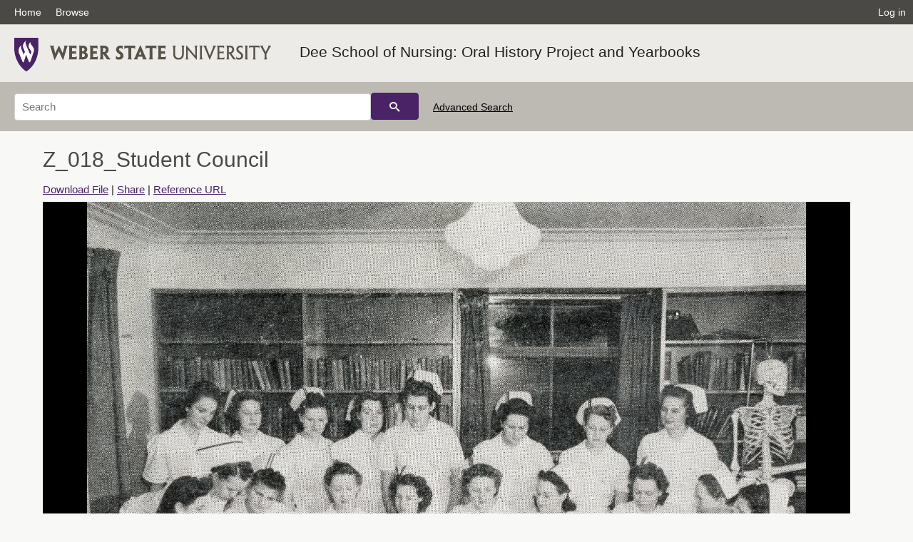

--- FILE ---
content_type: text/html; charset=UTF-8
request_url: https://digital.weber.edu/details?id=38908&facet_temporal_coverage_t=%221952%22&facet_setname_s=%22wsu_dsn_oh%22&facet_format_t=%22image%2Fjpeg%22&facet_type_t=%22Image%2FStillImage%22
body_size: 5234
content:
<!doctype html>
<html lang="en">
	<head>
		<meta charset="utf-8">
		<meta name="viewport" content="width=device-width, initial-scale=1, shrink-to-fit=no">
		<title>Z_018_Student Council |  | Weber State University</title>
		<meta name="description" content="On December 31, 1910, fifteen patients were transferred to the Dee Memorial Hospital accompanied by five graduate nurses and three student nurses. These women formed the first faculty and student body of the Dee School of Nursing. The student nurses lived in the basement of the Hospital and classes were held there. Nurses were required to register in and out of quarters and could not remain out after 10 p.m., with the privilege extended to a midnight curfew once a month. Night duty was handled by students with one in charge of each nursing floor. Nurses were also expected to do special private duty nursing in the Hospital and in homes for practical training without additional compensation.The Dee School of Nursing operated with few changes until World War II when a section of the U.S. Cadet Nurses Corps was organized to help with the shortage of nurses. The scholarships paid the tuition and issued a small stipend. The only requirement was that the students remain active in nursing during the war. The last class graduated in 1955 when the school merged into the nursing program at Weber College. In its forty-five years of existence, the school graduated more than 700 nurses, many of whom continued working in Northern Utah.With the last graduating class in 1955, the alumni are disappearing fast and we wanted to capture their stories before they were lost like the Dee Hospital. Through this oral history project, we learned about the women behind the grades and photographs. They talked about their experiences with the doctors, patients, and each other. They expressed the hard work they put in on a daily basis but also the fun times such as sliding down the hills during the winter on the steel bed pans. This oral history project put faces and stories to the static student records and expanded on what became of them after they graduated from the Dee School of Nursing." />
		<meta property="og:image" content="https://digital.weber.edu/file?id=38908" />
		<meta property="og:title" content="Z_018_Student Council | Dee School of Nursing: Oral History Project and Yearbooks" />
		<meta property="og:type" content="image" />
		<meta property="og:image:type" content="image/jpeg" />
		<meta property="og:url" content="https://digital.weber.edu/details?id=38908" />
		<meta property="og:description" content="On December 31, 1910, fifteen patients were transferred to the Dee Memorial Hospital accompanied by five graduate nurses and three student nurses. These women formed the first faculty and student body of the Dee School of Nursing. The student nurses lived in the basement of the Hospital and classes were held there. Nurses were required to register in and out of quarters and could not remain out after 10 p.m., with the privilege extended to a midnight curfew once a month. Night duty was handled by students with one in charge of each nursing floor. Nurses were also expected to do special private duty nursing in the Hospital and in homes for practical training without additional compensation.The Dee School of Nursing operated with few changes until World War II when a section of the U.S. Cadet Nurses Corps was organized to help with the shortage of nurses. The scholarships paid the tuition and issued a small stipend. The only requirement was that the students remain active in nursing during the war. The last class graduated in 1955 when the school merged into the nursing program at Weber College. In its forty-five years of existence, the school graduated more than 700 nurses, many of whom continued working in Northern Utah.With the last graduating class in 1955, the alumni are disappearing fast and we wanted to capture their stories before they were lost like the Dee Hospital. Through this oral history project, we learned about the women behind the grades and photographs. They talked about their experiences with the doctors, patients, and each other. They expressed the hard work they put in on a daily basis but also the fun times such as sliding down the hills during the winter on the steel bed pans. This oral history project put faces and stories to the static student records and expanded on what became of them after they graduated from the Dee School of Nursing." />
		<meta name="twitter:card" content="summary" />
		<link rel="shortcut icon" type="image/png" href="/themes/wsu/favicon.png" />
		<link rel="stylesheet" type="text/css" href="/css/normalize.min.css?v=1">
		<link rel="stylesheet" type="text/css" href="/css/skeleton.min.css?v=1">
		<link rel="stylesheet" type="text/css" href="/css/icons.css?v=2">
		<link rel="stylesheet" type="text/css" href="/css/main.css?v=45">
		<link rel="stylesheet" type="text/css" href="/css/imagezoom.css?v=3">
		<link rel="stylesheet" type="text/css" href="/css/carousel.css?v=2">
		<link rel="stylesheet" type="text/css" href="/css/fonts.css?v=1">
		<link rel="stylesheet" type="text/css" href="/themes/wsu/wsu.css?v=2">
<script src='/js/main.js?v=9'></script><script src='/js/imagezoom.js?v=30'></script>
<script src='/js/details.js?v=1'></script>
		<script>
			var _paq = window._paq = window._paq || [];
			_paq.push(['setCustomDimension', 1, 'wsu_dsn_oh']);
			_paq.push(['setCustomDimension', 2, '38908']);
			_paq.push(["setDocumentTitle", document.domain + "/" + document.title]);
			_paq.push(['setDownloadClasses', 'download']);
			_paq.push(['trackPageView']);
			_paq.push(['enableLinkTracking']);
			(function() {
				var u="https://analytics.lib.utah.edu/";
				_paq.push(['setTrackerUrl', u+'matomo.php']);
				_paq.push(['setSiteId', '61']);
				var d=document, g=d.createElement('script'), s=d.getElementsByTagName('script')[0];
				g.async=true; g.defer=true; g.src=u+'matomo.js'; s.parentNode.insertBefore(g,s);
			})();

		</script>
		<noscript><p><img src="https://analytics.lib.utah.edu/matomo.php?idsite=61&amp;rec=1" style="border:0;" alt="" /></p></noscript>
		<script>log_stat({record_id:"38908",record_ie:"38908",record_setname:"wsu_dsn_oh",record_title:"Z_018_Student Council",record_creator:"McKay Dee Foundation",type:"1",});</script>
	</head>
	<body>
		<div class="header">
			<div class="nav">
				<div class="container-fluid">
					<ul class="main-nav">
<li><a href="/" >Home</a></li><li><a href="/browse" >Browse</a></li><li class="link_right"><a href="/login">Log in</a></li>					</ul>
				</div>
			</div>
		</div>
		<div class="main-header">
			<div class="container-fluid">
				<div>
<div class="collection-wrap"><a href="/" class="collection-logo"><img src="/themes/wsu/logo.png?v=1" alt="logo" /></a><span class="collection-name wsu"><a class="title_link" href="/search?facet_setname_s=wsu_dsn_oh">Dee School of Nursing: Oral History Project and Yearbooks</a></span></div>				</div>
			</div>
		</div>
		<form action="/search" id="form_search" method="GET">
		<script>
		var search_defaults = {
			page       : 1,
			gallery    : 0,
			embargoed  : 0,
			q          : "",
			sq         : "",
			year_start : "",
			year_end   : "",
			rows       : 25,
			sort       : "rel",
			fd         : "title_t,date_t,type_t",
		};
		</script>
		<script src="/js/search.js?v=11"></script>
		<div class="main-search">
			<div class="container-fluid">
<div class='main-search-input'><input id='search_box' type='text' name='q' placeholder='Search' value=''/><input type='hidden' name='sq' value=''/><input type='hidden' name='fd' value='title_t,date_t,type_t'/><input type='hidden' name='rows' value='25'/><input type='hidden' name='sort' value='rel'/><input type='hidden' name='page' value='1'/><input type='hidden' name='gallery' value='0'/><input type='hidden' name='embargoed' value='0'/><input type='hidden' name='year_start' value=''/><input type='hidden' name='year_end' value=''/><input type='hidden' name='facet_temporal_coverage_t' value='&quot;1952&quot;'/><input type='hidden' name='facet_setname_s' value='&quot;wsu_dsn_oh&quot;'/><input type='hidden' name='facet_format_t' value='&quot;image/jpeg&quot;'/><input type='hidden' name='facet_type_t' value='&quot;Image/StillImage&quot;'/><button type='submit' class='submit-btn' title='Search' onclick='return before_search()'><i class='icon-search'></i></button><span class='advanced_search'><a href='/search/advanced'>Advanced Search</a></span></div>			</div>
		</div>
		</form>
<div class='container-fluid'><div class='page record'><h4 id='title'>Z_018_Student Council</h4><div class='links_container'><a href="/file?id=38908" id="download" class="download" title="Download - 2.88M">Download File</a> | <a id='share' title='Share' onclick="return toggle('icon_links');">Share</a> | <a class='ref' href='#' title='Reference URL' onclick="toggle('permalink'); document.getElementById('permalink_url').select(); return false;">Reference URL</a><div id='icon_links'><div style='display:inline'><a href='https://www.facebook.com/sharer/sharer.php?u=https%3A%2F%2Fdigital.weber.edu%2Fark%3A%2F87278%2Fs6mgjqp7' onclick="window.open(this.href, 'icons_window','left=30,top=30,width=900,height=600,toolbar=0,resizable=1'); return false;"><img class='social_icon' alt='' src='/img/facebook.png'/></a></div><div style='display:inline'><a href='https://bsky.app/intent/compose?text=https%3A%2F%2Fdigital.weber.edu%2Fark%3A%2F87278%2Fs6mgjqp7' onclick="window.open(this.href, 'icons_window','left=30,top=30,width=900,height=600,toolbar=0,resizable=1'); return false;"><img class='social_icon' alt='' src='/img/bsky.png'/></a></div><div style='display:inline'><a href='http://www.reddit.com/submit?url=https%3A%2F%2Fdigital.weber.edu%2Fark%3A%2F87278%2Fs6mgjqp7' onclick="window.open(this.href, 'icons_window','left=30,top=30,width=900,height=600,toolbar=0,resizable=1'); return false;"><img class='social_icon' alt='' src='/img/reddit.png'/></a></div></div><div id='permalink'><input id='permalink_url' type='text' readonly='readonly' value='https://digital.weber.edu/ark:/87278/s6mgjqp7'></div></div><div style='display: table; position: relative; '><div class='record_nav left'></div><div style='display: table-cell; width: 100%'><div id='canvas_container' style='height: 800px'><canvas id='canvas' oncontextmenu='return false'><img alt='' src='/wsu_files/e6/50/e650fd07f9a2f37904264143c550f8721eb36618.jpg'/></canvas></div></div><div class='record_nav' style='padding-left: 36px;  padding-right: 32px;'></div></div><div id='test'><table class='table table-bordered'>
		<tr>
			<td>Title</td>
			<td class='edit_38908' data-field='title_t' data-edit='Z_018_Student Council'>Z_018_Student Council</td>
		</tr>
	
		<tr>
			<td>Creator</td>
			<td class='edit_38908' data-field='creator_t' data-edit='McKay Dee Foundation'>McKay Dee Foundation</td>
		</tr>
	
		<tr>
			<td>Contributors</td>
			<td class='edit_38908' data-field='contributors_t' data-edit='Photographers: Delpha Allen; Edna Stratford; Faye Ball; Karla Tripp; Grace Walling; Olive Madsen; Regina Turner'>Photographers: Delpha Allen; Edna Stratford; Faye Ball; Karla Tripp; Grace Walling; Olive Madsen; Regina Turner</td>
		</tr>
	
		<tr>
			<td>Description</td>
			<td class='edit_38908' data-field='description_t' data-edit='On December 31, 1910, fifteen patients were transferred to the Dee Memorial Hospital accompanied by five graduate nurses and three student nurses. These women formed the first faculty and student body of the Dee School of Nursing. The student nurses lived in the basement of the Hospital and classes were held there. Nurses were required to register in and out of quarters and could not remain out after 10 p.m., with the privilege extended to a midnight curfew once a month. Night duty was handled by students with one in charge of each nursing floor. Nurses were also expected to do special private duty nursing in the Hospital and in homes for practical training without additional compensation.The Dee School of Nursing operated with few changes until World War II when a section of the U.S. Cadet Nurses Corps was organized to help with the shortage of nurses. The scholarships paid the tuition and issued a small stipend. The only requirement was that the students remain active in nursing during the war. The last class graduated in 1955 when the school merged into the nursing program at Weber College. In its forty-five years of existence, the school graduated more than 700 nurses, many of whom continued working in Northern Utah.With the last graduating class in 1955, the alumni are disappearing fast and we wanted to capture their stories before they were lost like the Dee Hospital. Through this oral history project, we learned about the women behind the grades and photographs. They talked about their experiences with the doctors, patients, and each other. They expressed the hard work they put in on a daily basis but also the fun times such as sliding down the hills during the winter on the steel bed pans. This oral history project put faces and stories to the static student records and expanded on what became of them after they graduated from the Dee School of Nursing.'>On December 31, 1910, fifteen patients were transferred to the Dee Memorial Hospital accompanied by five graduate nurses and three student nurses. These women formed the first faculty and student body of the Dee School of Nursing. The student nurses lived in the basement of the Hospital and classes were held there. Nurses were required to register in and out of quarters and could not remain out after 10 p.m., with the privilege extended to a midnight curfew once a month. Night duty was handled by students with one in charge of each nursing floor. Nurses were also expected to do special private duty nursing in the Hospital and in homes for practical training without additional compensation.The Dee School of Nursing operated with few changes until World War II when a section of the U.S. Cadet Nurses Corps was organized to help with the shortage of nurses. The scholarships paid the tuition and issued a small stipend. The only requirement was that the students remain active in nursing during the war. The last class graduated in 1955 when the school merged into the nursing program at Weber College. In its forty-five years of existence, the school graduated more than 700 nurses, many of whom continued working in Northern Utah.With the last graduating class in 1955, the alumni are disappearing fast and we wanted to capture their stories before they were lost like the Dee Hospital. Through this oral history project, we learned about the women behind the grades and photographs. They talked about their experiences with the doctors, patients, and each other. They expressed the hard work they put in on a daily basis but also the fun times such as sliding down the hills during the winter on the steel bed pans. This oral history project put faces and stories to the static student records and expanded on what became of them after they graduated from the Dee School of Nursing.</td>
		</tr>
	
		<tr>
			<td>Image&nbsp;Captions</td>
			<td class='edit_38908' data-field='image_captions_t' data-edit='We had room inspections once a week; they checked to see if our beds were made properly and everything was picked up and neat. And then every night our lights had to be out at ten oclock. Jane Shurtliff Morrin, Class of 1941'>We had room inspections once a week; they checked to see if our beds were made properly and everything was picked up and neat. And then every night our lights had to be out at ten oclock. Jane Shurtliff Morrin, Class of 1941</td>
		</tr>
	
		<tr>
			<td>Subject</td>
			<td class='edit_38908' data-field='subject_t' data-edit='Nursing--United States; Ogden (Utah); Thomas D. Dee Memorial Hospital; Nursing students--United States'>Nursing--United States; Ogden (Utah); Thomas D. Dee Memorial Hospital; Nursing students--United States</td>
		</tr>
	
		<tr>
			<td>Digital&nbsp;Publisher</td>
			<td class='edit_38908' data-field='digital_publisher_t' data-edit='Stewart Library, Weber State University, Ogden, Utah, USA'>Stewart Library, Weber State University, Ogden, Utah, USA</td>
		</tr>
	
		<tr>
			<td>Date</td>
			<td class='edit_38908' data-field='date_t' data-edit='1910; 1911; 1912; 1913; 1914; 1915; 1916; 1917; 1918; 1919; 1920; 1921; 1922; 1923; 1924; 1925; 1926; 1927; 1928; 1929; 1930; 1931; 1932; 1933; 1934; 1935; 1936; 1937; 1938; 1939; 1940; 1941; 1942; 1943; 1944; 1945; 1946; 1947; 1948; 1949; 1950; 1951; 1952; 1953; 1954; 1955'>1910; 1911; 1912; 1913; 1914; 1915; 1916; 1917; 1918; 1919; 1920; 1921; 1922; 1923; 1924; 1925; 1926; 1927; 1928; 1929; 1930; 1931; 1932; 1933; 1934; 1935; 1936; 1937; 1938; 1939; 1940; 1941; 1942; 1943; 1944; 1945; 1946; 1947; 1948; 1949; 1950; 1951; 1952; 1953; 1954; 1955</td>
		</tr>
	
		<tr>
			<td>Date&nbsp;Digital</td>
			<td class='edit_38908' data-field='date_digital_t' data-edit='2011'>2011</td>
		</tr>
	
		<tr>
			<td>Temporal&nbsp;Coverage</td>
			<td class='edit_38908' data-field='temporal_coverage_t' data-edit='1910; 1911; 1912; 1913; 1914; 1915; 1916; 1917; 1918; 1919; 1920; 1921; 1922; 1923; 1924; 1925; 1926; 1927; 1928; 1929; 1930; 1931; 1932; 1933; 1934; 1935; 1936; 1937; 1938; 1939; 1940; 1941; 1942; 1943; 1944; 1945; 1946; 1947; 1948; 1949; 1950; 1951; 1952; 1953; 1954; 1955'>1910; 1911; 1912; 1913; 1914; 1915; 1916; 1917; 1918; 1919; 1920; 1921; 1922; 1923; 1924; 1925; 1926; 1927; 1928; 1929; 1930; 1931; 1932; 1933; 1934; 1935; 1936; 1937; 1938; 1939; 1940; 1941; 1942; 1943; 1944; 1945; 1946; 1947; 1948; 1949; 1950; 1951; 1952; 1953; 1954; 1955</td>
		</tr>
	
		<tr>
			<td>Item&nbsp;Size</td>
			<td class='edit_38908' data-field='item_size_t' data-edit='5&quot;x7&quot;; 8&quot;x10&quot;; 3&quot;x4&quot;'>5&quot;x7&quot;; 8&quot;x10&quot;; 3&quot;x4&quot;</td>
		</tr>
	
		<tr>
			<td>Medium</td>
			<td class='edit_38908' data-field='medium_t' data-edit='photographs'>photographs</td>
		</tr>
	
		<tr>
			<td>Item&nbsp;Description</td>
			<td class='edit_38908' data-field='item_description_t' data-edit='Black and White Photographs; Color Photographs'>Black and White Photographs; Color Photographs</td>
		</tr>
	
		<tr>
			<td>Spatial&nbsp;Coverage</td>
			<td class='edit_38908' data-field='spatial_coverage_t' data-edit='Ogden, Weber County, Utah, United States, http://sws.geonames.org/11788968, 41.22809, -111.96766'>Ogden, Weber County, Utah, United States, <a class="link" href="http://sws.geonames.org/11788968" target="_blank">http://sws.geonames.org/11788968</a>, 41.22809, -111.96766</td>
		</tr>
	
		<tr>
			<td>Type</td>
			<td class='edit_38908' data-field='type_t' data-edit='Image/StillImage'>Image/StillImage</td>
		</tr>
	
		<tr>
			<td>Conversion&nbsp;Specifications</td>
			<td class='edit_38908' data-field='conversion_specifications_t' data-edit='Archived TIFF images were scanned with an Epson Expression 10000XL scanner. OCR created by using ABBYY Fine Reader. JPG and PDF files were then created for general use.'>Archived TIFF images were scanned with an Epson Expression 10000XL scanner. OCR created by using ABBYY Fine Reader. JPG and PDF files were then created for general use.</td>
		</tr>
	
		<tr>
			<td>Language</td>
			<td class='edit_38908' data-field='language_t' data-edit='eng'>eng</td>
		</tr>
	
		<tr>
			<td>Rights</td>
			<td class='edit_38908' data-field='rights_t' data-edit='Materials may be used for non-profit and educational purposes; please credit Special Collections Department, Stewart Library, Weber State University.'>Materials may be used for non-profit and educational purposes; please credit Special Collections Department, Stewart Library, Weber State University.</td>
		</tr>
	
		<tr>
			<td>Source</td>
			<td class='edit_38908' data-field='source_t' data-edit='MS 147; MS 355; MS 41 Special Collections Department, Stewart Library, Weber State University'>MS 147; MS 355; MS 41 Special Collections Department, Stewart Library, Weber State University</td>
		</tr>
	
		<tr>
			<td>Format</td>
			<td  data-field='format_t' data-edit='image/jpeg'>image/jpeg</td>
		</tr>
	
		<tr>
			<td>ARK</td>
			<td  data-field='ark_t' data-edit='ark:/87278/s6mgjqp7'><a href='/ark:/87278/s6mgjqp7'>ark:/87278/s6mgjqp7</a></td>
		</tr>
	
		<tr>
			<td>Setname</td>
			<td  data-field='setname_s' data-edit='wsu_dsn_oh'>wsu_dsn_oh</td>
		</tr>
	
		<tr>
			<td>ID</td>
			<td  data-field='id' data-edit='38908'>38908</td>
		</tr>
	
	<tr>
		<td>Reference&nbsp;URL</td>
		<td><a href='https://digital.weber.edu/ark:/87278/s6mgjqp7'>https://digital.weber.edu/ark:/87278/s6mgjqp7</a></td>
	</tr>
</table></div></div></div><script>var viewer = null;document.addEventListener('DOMContentLoaded', function() {
			let go_back = document.getElementById('go_back');
			if(go_back && history.length <= 1)
				go_back.style.display = 'none';
		
				let download_node = document.getElementById('download');
				if(download_node) {
					download_node.addEventListener('click', function() {
						log_stat({type:'3',record_ie:'38908',record_id:'38908'}, false);
					});
				}
			viewer = new imagezoom('canvas', '/wsu_files/e6/50/e650fd07f9a2f37904264143c550f8721eb36618.jpg', false, 'high');

			// Scroll to item in contents box
			let scroll_box = document.getElementById('scroll-overflow');
			let child_item = document.getElementById('t_38908');
			if(scroll_box && child_item)
				scroll_box.scrollTop = child_item.offsetTop - scroll_box.offsetTop + scroll_box.scrollTop;

			let record_video = document.getElementById('record_video');
			let rebuild_button = document.getElementById('rebuild_button_38908');
			if(record_video && rebuild_button) {
				let rebuild_text = 'set video thumbnail (';
				rebuild_button.value = rebuild_text + '00:00:00)';

				record_video.addEventListener('timeupdate', function(event) {
					rebuild_button.dataset.time = record_video.currentTime;

					var date = new Date(record_video.currentTime * 1000);
					time_value = date.toISOString().substr(11, 8);
					rebuild_button.value = rebuild_text + time_value + ')';
				});
			}
		});</script><footer>
	<div class="container">
		<div class="row">
			<div class="twelve columns"><img src="/img/footer_logo_wsu.png" alt="Marriott Digital Library Logo"></div>
		</div>
		<div class="row footer-4-col">
			<div class="three columns">
				<p>Digital Collections</p>
				<p class="address"> 3921 Central Campus Drive. Dept 2901<br>Ogden, UT 84408-2901</p>
				<p><a href="mailto:digitalcollections@weber.edu"><i class="icon-envelope"></i> digitalcollections@weber.edu</a></p>
				<p><i class="icon-phone"></i> (801) 626-6509</p>
			</div>
		</div>
	</div>
</footer>
	</body>
</html>
